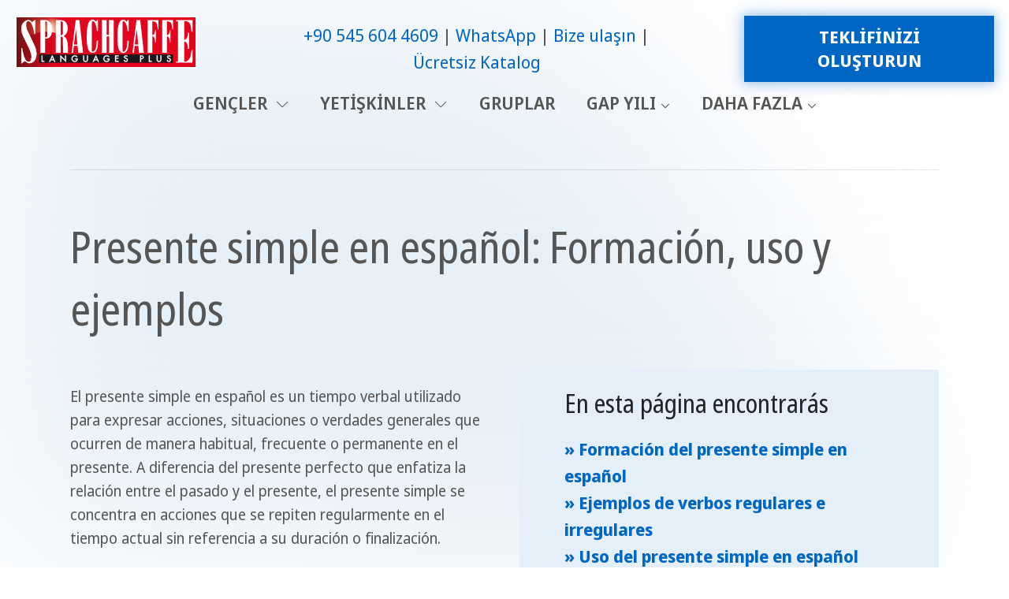

--- FILE ---
content_type: text/html; charset=utf-8
request_url: https://www.sprachcaffe.com/turkish/cursos-espanol-extranjero/aprende-espanol-con-sprachcaffe/tiempos-gramaticales-en-espanol/tiempo-presente-en-espanol/presente-simple-espanol.htm
body_size: 11909
content:
<!DOCTYPE html>
<html lang="tr">
<head>

<meta charset="utf-8">
<!-- 
	This website is powered by TYPO3 - inspiring people to share!
	TYPO3 is a free open source Content Management Framework initially created by Kasper Skaarhoj and licensed under GNU/GPL.
	TYPO3 is copyright 1998-2026 of Kasper Skaarhoj. Extensions are copyright of their respective owners.
	Information and contribution at https://typo3.org/
-->


<link rel="icon" href="/fileadmin/templates/sprachcaffe/template/images/favicon.ico" type="image/png">
<title>Aprende el presente simple o de indicativo en español | Sprachcaffe</title>
<meta http-equiv="x-ua-compatible" content="ie=edge">
<meta name="generator" content="TYPO3 CMS">
<meta name="description" content="Domina el español con el presente simple.  Descubre la formación, uso y ejemplos con Sprachcaffe. ¡Activa tu aprendizaje hoy! 🕰️ ">
<meta name="viewport" content="width=device-width, initial-scale=1, shrink-to-fit=no">
<meta name="robots" content="index,follow">
<meta name="author" content="Sprachcaffe.de (info@sprachcaffe.de)">
<meta property="og:title" content="Aprende el presente simple o de indicativo en español">
<meta property="og:description" content="Domina el español con el presente simple.  Descubre la formación, uso y ejemplos con Sprachcaffe. ¡Activa tu aprendizaje hoy! 🕰️">
<meta name="twitter:card" content="summary">
<meta name="page-topic" content="Yurtdışında dil kursları , Yurtdışında dil okulları, Çocuklar için dil kursları">


<link rel="stylesheet" href="/typo3temp/assets/compressed/merged-bbf7d62c49a47c449201b3e798635e1d-min.css?1768913155" media="all">




<script>window.dataLayer = window.dataLayer || []; window.dataLayer.push({"ga_tag_id":"G-WYD21E7BFF","ga_linker_domains":"booking.sprachcaffe.com,www.sprachcaffe.com","productgroup":"Adult"})</script>

<noscript><iframe src="//www.googletagmanager.com/ns.html?id=GTM-NXJKHCHJ"
height="0" width="0" style="display:none;visibility:hidden"></iframe></noscript><script>(function(w,d,s,l,i){w[l]=w[l]||[];w[l].push({'gtm.start':
new Date().getTime(),event:'gtm.js'});var f=d.getElementsByTagName(s)[0],
j=d.createElement(s),dl=l!='dataLayer'?'&l='+l:'';j.async=true;j.src=
'//www.googletagmanager.com/gtm.js?id='+i+dl;f.parentNode.insertBefore(j,f);
})(window,document,'script','dataLayer','GTM-NXJKHCHJ');</script>
<link rel="canonical" href="https://www.sprachcaffe.com/turkish/cursos-espanol-extranjero/aprende-espanol-con-sprachcaffe/tiempos-gramaticales-en-espanol/tiempo-presente-en-espanol/presente-simple-espanol.htm"/>
</head>
<body>



    
















<header id="js-header" class="u-header u-header--static">
    <div class="u-header__section u-header__section--light g-transition-0_3 g-py-15--lg">
        <div class="container-fluid">
            <div class="d-flex flex-md-row justify-content-between align-items-center align-items-lg-start g-pos-rel">
                
                    
                            <a href="tel:+905456044609" data-link-position="mobile-top" class="g-hidden-lg-up sc-btn-light u-btn-hover-v1-1 ga-event-click-button"><i class="fas fa-phone"></i></a>
                        
                
                

	
	
	<a href="/turkish/main.htm" class="navbar-brand d-flex mr-0">
		<img loading="lazy" src="/_assets/faa68181add029f45a368860f1362bef/Images/Logo_SC_LanguagesPlus.svg" width="234" height="68" alt="" />
	</a>



				<div class="hamburger-wrapper">
					
					
                		<button class="navbar-toggler navbar-toggler-right btn g-hidden-lg-up g-line-height-1 g-brd-none g-pa-0 collapsed" type="button" aria-label="Toggle navigation" aria-expanded="false" aria-controls="navBar" data-toggle="collapse" data-target="#navBar">
    <span class="hamburger hamburger--slider">
        <span class="hamburger-box">
            <span class="hamburger-inner"></span>
        </span>
    </span>
</button>

					
				</div>
                
                    <div class="d-flex d-lg-flex flex-lg-row align-items-lg-center justify-content-lg-end flex-grow-1 g-hidden-md-down">
                        
                            <div class="list-inline text-lg-right">
                                <nav>
                                    <ul class="u-list-inline list-piped text-center">
                                        
                                            <li class="list-inline-item">
                                                <a href="tel:+905456044609" data-link-position="desktop-top" class="ga-event-click-button">+90 545 604 4609</a>
                                            </li>
                                        
                                        
                                            <li class="list-inline-item">
                                                
                                                <a href="https://wa.me/+905456044609" target="_blank" class="ga-event-click-button" data-link-position="desktop-top">WhatsApp</a>
                                            </li>
                                        
                                        
                                            <li class="list-inline-item">
                                                <a href="https://www.sprachcaffe.com/tr/uc/i%CC%87letisim.htm" target="_blank" data-link-position="desktop-top" class="ga-event-click-button">Bize ulaşın</a>
                                            </li>
                                        
                                        
                                            <li class="list-inline-item">
                                                <a href="https://www.sprachcaffe.com/tr/uc/kataloglar.htm" target="_blank" data-link-position="desktop-top" class="ga-event-click-button">Ücretsiz Katalog</a>
                                            </li>
                                        
                                        
                                    </ul>
                                </nav>
                            </div>
                        
                        
                            <div class="list-inline text-lg-right g-pl-30">
                                <a href="https://www.sprachcaffe.com/tr/uc/rezervasyon.htm" target="_blank" data-link-position="desktop-top" class="sc-btn-cta-block u-btn-hover-v1-1 text-uppercase ga-event-click-button">Teklifinizi oluşturun</a>
                            </div>
                        
                    </div>
                
            </div>
        </div>
        <div class="container-fluid navigation-container">
            <ul class="list-inline g-font-weight-600 text-lg-right g-line-height-1 g-font-size-12 g-mt-minus-10 g-mx-minus-4 g-mb-0 d-none" data-header-fix-moment-classes="d-block">
                <li class="list-inline-item">
                    <button class="navbar-toggler navbar-toggler-right btn g-hidden-lg-up g-line-height-1 g-brd-none g-pa-0 collapsed" type="button" aria-label="Toggle navigation" aria-expanded="false" aria-controls="navBar" data-toggle="collapse" data-target="#navBar">
    <span class="hamburger hamburger--slider">
        <span class="hamburger-box">
            <span class="hamburger-inner"></span>
        </span>
    </span>
</button>

                </li>
                
                
            </ul>
			
            
                <div class="d-lg-flex align-items-lg-start justify-content-center">
                    
                    <nav class="navbar navbar-expand-lg p-0 js-mega-menu position-static">
                        
                            <div class="collapse navbar-collapse align-items-center flex-sm-row" id="navBar">
                                <ul class="navbar-nav g-font-weight-600 flex-wrap"><li class="nav-item g-mx-10--lg g-mx-15--xl g-mt-15 g-hidden-lg-up"><a href="https://www.sprachcaffe.com/tr/uc/rezervasyon.htm" target="_blank" data-link-position="mobile-top" class="sc-btn-cta-block u-btn-hover-v1-1 text-uppercase ga-event-click-button">Teklifinizi oluşturun</a></li><li class="nav-item g-mx-10--lg g-mx-15--xl hs-has-mega-menu"  data-animation-in="fadeIn" data-animation-out="fadeOut" data-position="right"><a href="https://www.sprachcaffe.com/tr/uc/gencler.htm" class="nav-link g-px-0 text-uppercase"  id="nav-link-321923" href="#" aria-haspopup="true" aria-expanded="false" target="_blank">Gençler
                                <i class="hs-icon hs-icon-arrow-bottom g-font-size-11 g-ml-5"></i></a><div class="w-100 hs-mega-menu u-shadow-v11 g-text-transform-none g-font-weight-400 g-font-size-default g-brd-y g-brd-primary g-brd-2 g-bg-white"  aria-labelledby="nav-link-321923"><div class="container"><div class="row flex-grow-1"><div class="col-md-2" data-units="2"><div id="c1909295" class="frame frame-default frame-type-menu_subpages frame-layout-menu_navstyle"><ul class="list-unstyled"><li class="dropdown-item"><a href="https://www.sprachcaffe.com/tr/uc/gencler/i%CC%87ngiltere.htm"  target="_blank" title="İngiltere" class="nav-link"><span>İngiltere</span></a></li><li class="dropdown-item"><a href="https://www.sprachcaffe.com/tr/uc/gencler/malta.htm"  target="_blank" title="Malta" class="nav-link"><span>Malta</span></a></li><li class="dropdown-item"><a href="https://www.sprachcaffe.com/tr/uc/gencler/i%CC%87spanya.htm"  target="_blank" title="İspanya" class="nav-link"><span>İspanya</span></a></li><li class="dropdown-item"><a href="https://www.sprachcaffe.com/tr/uc/gencler/almanya.htm"  target="_blank" title="Almanya" class="nav-link"><span>Almanya</span></a></li><li class="dropdown-item"><a href="https://www.sprachcaffe.com/tr/uc/gencler/fransa.htm"  target="_blank" title="Fransa" class="nav-link"><span>Fransa</span></a></li><li class="dropdown-item"><a href="https://www.sprachcaffe.com/tr/uc/gencler/kanada.htm"  target="_blank" title="Kanada" class="nav-link"><span>Kanada</span></a></li><li class="dropdown-item"><a href="https://www.sprachcaffe.com/tr/uc/gencler/cin.htm"  target="_blank" title="Çin" class="nav-link"><span>Çin</span></a></li><li class="dropdown-item"><a href="https://www.sprachcaffe.com/tr/uc/cevrimici-kurslar.htm"  target="_blank" title="Çevrimiçi" class="nav-link"><span>Çevrimiçi</span></a></li><li class="dropdown-item"><a href="https://www.sprachcaffe.com/tr/uc/gencler.htm"  target="_blank" title="Tüm ülkeler" class="nav-link"><span>Tüm ülkeler</span></a></li></ul></div></div><div class="col-md-6 col-lg-6" data-units="6"><a href="https://www.sprachcaffe.com/tr/uc/gencler.htm" id="c1909287" class="d-grid teaserbox u-shadow-v11 text-decoration-none g-color-main p-0 fixed-aspect-ratio my-3 text-left" data-units="6"><figure class="image"><picture><source srcset="/fileadmin/_processed_/1/0/csm_Malta__St_Julians___DSC_8845__web-2048__3b5edf86b2.jpg" media="(min-width:1470px)"><source srcset="/fileadmin/_processed_/1/0/csm_Malta__St_Julians___DSC_8845__web-2048__7ef4db8716.jpg" media="(min-width:1200px)"><source srcset="/fileadmin/_processed_/1/0/csm_Malta__St_Julians___DSC_8845__web-2048__209a0e4caf.jpg" media="(min-width:992px)"><source srcset="/fileadmin/_processed_/1/0/csm_Malta__St_Julians___DSC_8845__web-2048__0ca36981ea.jpg" media="(min-width:768px)"><source srcset="/fileadmin/_processed_/1/0/csm_Malta__St_Julians___DSC_8845__web-2048__4e1c3e4d9e.jpg" /><img class="image-embed-item" loading="lazy" src="/fileadmin/_processed_/1/0/csm_Malta__St_Julians___DSC_8845__web-2048__3b5edf86b2.jpg" width="727" height="545" alt="" /></picture></figure><div class="content d-flex flex-column justify-content-end"><div class="g-bg-white-opacity-0_7 px-2 pb-2"><em class="d-block g-font-style-normal g-font-size-11 g-color-black text-uppercase mt-1">en sevdiğiniz</em><header class="mb-1 font-1"><div class="h2 g-color-primary g-line-height-1_3 mb-0">SPRACHCAFFE Malta Kampüsü</div></header><div class="g-bg-white d-flex gap-3"><div class="px-2 pt-2 pb-1 w-100 bodytext"><p>Sonsuz güneş ışığı, heyecan verici dersler ve unutulmaz maceralar. Malta'daki U20 Programı hakkında daha fazla bilgi.</p></div><div class="py-1 pr-2 g-color-primary d-flex align-items-center"><i class="fa fa-solid fa-chevron-right fa-2x"></i></div></div></div></div></a></div><div class="col-md-6 col-lg-4" data-units="4"><div id="c1909288" class="frame frame-default frame-type-textpic frame-layout-0"><header><div class="h4 "><a href="https://www.sprachcaffe.com/tr/uc/long-term-stays/lise.htm" target="_blank">
                    
                    Lise Programı
                </a></div></header><div class="ce-textpic ce-center ce-above"><div class="ce-bodytext"><p><a href="https://www.sprachcaffe.com/tr/uc/long-term-stays/lise.htm" target="_blank">Dünyanın en güvenilir sertifikaları »</a></p></div></div></div><div id="c1909289" class="frame frame-default frame-type-textpic frame-layout-0"><header><div class="h4 "><a href="https://www.sprachcaffe.com/tr/uc/long-term-stays/au-pair.htm" target="_blank">
                    
                    Au Pair Programı
                </a></div></header><div class="ce-textpic ce-center ce-above"><div class="ce-bodytext"><p><a href="https://www.sprachcaffe.com/tr/uc/long-term-stays/au-pair.htm" target="_blank">Tam Aile Deneyiminizi Başlatın »</a></p></div></div></div><div id="c1909290" class="frame frame-default frame-type-textpic frame-layout-0"><header><div class="h4 "><a href="https://www.sprachcaffe.com/tr/uc/gruplar.htm" target="_blank">
                    
                    Okul Gezileri
                </a></div></header><div class="ce-textpic ce-center ce-above"><div class="ce-bodytext"><p><a href="https://www.sprachcaffe.com/tr/uc/gruplar.htm" target="_blank">Yeni Deneyimlerle Zihinleri Açın »</a></p></div></div></div><div id="c1909291" class="frame frame-default frame-type-div frame-layout-0"><hr class="ce-div" /></div><div id="c1909292" class="frame frame-default frame-type-textpic frame-layout-0"><div class="ce-textpic ce-center ce-above"><div class="ce-bodytext"><p><a href="https://www.sprachcaffe.com/tr/uc/daha-fazla/hizmetlerimiz/goezetim.htm" target="_blank">Güvenlik ve unutulmaz anılar için gözetim »</a></p></div></div></div><div id="c1909293" class="frame frame-default frame-type-textpic frame-layout-0"><div class="ce-textpic ce-center ce-above"><div class="ce-bodytext"><p><a href="https://www.sprachcaffe.com/tr/uc/daha-fazla/promosyonlar.htm" target="_blank">Fırsatları ve Promosyonları keşfedin ve benzersiz avantajlar elde edin »</a></p></div></div></div></div></div></div></div></li><li class="nav-item g-mx-10--lg g-mx-15--xl hs-has-mega-menu"  data-animation-in="fadeIn" data-animation-out="fadeOut" data-position="right"><a href="https://www.sprachcaffe.com/tr/uc/yetiskinler.htm" class="nav-link g-px-0 text-uppercase"  id="nav-link-321924" href="#" aria-haspopup="true" aria-expanded="false" target="_blank">Yetişkinler
                                <i class="hs-icon hs-icon-arrow-bottom g-font-size-11 g-ml-5"></i></a><div class="w-100 hs-mega-menu u-shadow-v11 g-text-transform-none g-font-weight-400 g-font-size-default g-brd-y g-brd-primary g-brd-2 g-bg-white"  aria-labelledby="nav-link-321924"><div class="container"><div class="row flex-grow-1"><div class="col-md-2" data-units="2"><div id="c1909358" class="frame frame-default frame-type-menu_subpages frame-layout-menu_navstyle"><ul class="list-unstyled"><li class="dropdown-item"><a href="https://www.sprachcaffe.com/tr/uc/yetiskinler/malta.htm"  target="_blank" title="Malta" class="nav-link"><span>Malta</span></a></li><li class="dropdown-item"><a href="https://www.sprachcaffe.com/tr/uc/yetiskinler/almanya.htm"  target="_blank" title="Almanya" class="nav-link"><span>Almanya</span></a></li><li class="dropdown-item"><a href="https://www.sprachcaffe.com/tr/uc/yetiskinler/i%CC%87ngiltere.htm"  target="_blank" title="İngiltere" class="nav-link"><span>İngiltere</span></a></li><li class="dropdown-item"><a href="https://www.sprachcaffe.com/tr/uc/yetiskinler/fransa.htm"  target="_blank" title="Fransa" class="nav-link"><span>Fransa</span></a></li><li class="dropdown-item"><a href="https://www.sprachcaffe.com/tr/uc/yetiskinler/i%CC%87spanya.htm"  target="_blank" title="İspanya" class="nav-link"><span>İspanya</span></a></li><li class="dropdown-item"><a href="https://www.sprachcaffe.com/tr/uc/yetiskinler/i%CC%87talya.htm"  target="_blank" title="İtalya" class="nav-link"><span>İtalya</span></a></li><li class="dropdown-item"><a href="https://www.sprachcaffe.com/tr/uc/yetiskinler/gueney-afrika.htm"  target="_blank" title="Güney Afrika" class="nav-link"><span>Güney Afrika</span></a></li><li class="dropdown-item"><a href="https://www.sprachcaffe.com/tr/uc/yetiskinler/kueba.htm"  target="_blank" title="Küba" class="nav-link"><span>Küba</span></a></li><li class="dropdown-item"><a href="https://www.sprachcaffe.com/tr/uc/yetiskinler/cin.htm"  target="_blank" title="Çin" class="nav-link"><span>Çin</span></a></li><li class="dropdown-item"><a href="https://www.sprachcaffe.com/tr/uc/yetiskinler/fas.htm"  target="_blank" title="Fas" class="nav-link"><span>Fas</span></a></li><li class="dropdown-item"><a href="https://www.sprachcaffe.com/tr/uc/cevrimici-kurslar.htm"  target="_blank" title="Çevrimiçi" class="nav-link"><span>Çevrimiçi</span></a></li><li class="dropdown-item"><a href="https://www.sprachcaffe.com/tr/uc/yetiskinler.htm"  target="_blank" title="Tüm Ülkeler" class="nav-link"><span>Tüm Ülkeler</span></a></li></ul></div></div><div class="col-md-6 col-lg-6" data-units="6"><a href="https://www.sprachcaffe.com/tr/uc/yetiskinler/malta/st-julians.htm" id="c1909350" class="d-grid teaserbox u-shadow-v11 text-decoration-none g-color-main p-0 fixed-aspect-ratio my-3 text-left" data-units="6"><figure class="image"><picture><source srcset="/fileadmin/_processed_/e/b/csm_Malta__St_Julians__2012_Malta_Pool_Panorama-0223__web-2048__4ca48170da.jpg" media="(min-width:1470px)"><source srcset="/fileadmin/_processed_/e/b/csm_Malta__St_Julians__2012_Malta_Pool_Panorama-0223__web-2048__f4e53fa18b.jpg" media="(min-width:1200px)"><source srcset="/fileadmin/_processed_/e/b/csm_Malta__St_Julians__2012_Malta_Pool_Panorama-0223__web-2048__ce9cdbc0f5.jpg" media="(min-width:992px)"><source srcset="/fileadmin/_processed_/e/b/csm_Malta__St_Julians__2012_Malta_Pool_Panorama-0223__web-2048__f9bff9cee9.jpg" media="(min-width:768px)"><source srcset="/fileadmin/_processed_/e/b/csm_Malta__St_Julians__2012_Malta_Pool_Panorama-0223__web-2048__3219531942.jpg" /><img class="image-embed-item" loading="lazy" src="/fileadmin/_processed_/e/b/csm_Malta__St_Julians__2012_Malta_Pool_Panorama-0223__web-2048__4ca48170da.jpg" width="727" height="545" alt="" /></picture></figure><div class="content d-flex flex-column justify-content-end"><div class="g-bg-white-opacity-0_7 px-2 pb-2"><em class="d-block g-font-style-normal g-font-size-11 g-color-black text-uppercase mt-1">en sevdiğiniz</em><header class="mb-1 font-1"><div class="h2 g-color-primary g-line-height-1_3 mb-0">SPRACHCAFFE Malta Kampüsü</div></header><div class="g-bg-white d-flex gap-3"><div class="px-2 pt-2 pb-1 w-100 bodytext"><p>Sonsuz bir yaz, heyecan verici dersler ve unutulmaz deneyimler sizi bekliyor! Malta'daki Yetişkin Programı hakkında daha fazla bilgi edinin.</p></div><div class="py-1 pr-2 g-color-primary d-flex align-items-center"><i class="fa fa-solid fa-chevron-right fa-2x"></i></div></div></div></div></a></div><div class="col-md-6 col-lg-4" data-units="4"><div id="c1909351" class="frame frame-default frame-type-textpic frame-layout-0"><header><div class="h4 "><a href="https://www.sprachcaffe.com/tr/uc/sertifikalar.htm" target="_blank">
                    
                    Dil Sertifikaları
                </a></div></header><div class="ce-textpic ce-center ce-above"><div class="ce-bodytext"><p><a href="https://www.sprachcaffe.com/tr/uc/sertifikalar.htm" target="_blank">Dünyanın en güvenilir sertifikaları »</a></p></div></div></div><div id="c1909352" class="frame frame-default frame-type-textpic frame-layout-0"><header><div class="h4 "><a href="https://www.sprachcaffe.com/tr/uc/gap-yili.htm" target="_blank">
                    
                    Gap Year Programları
                </a></div></header><div class="ce-textpic ce-center ce-above"><div class="ce-bodytext"><p><a href="https://www.sprachcaffe.com/tr/uc/gap-yili.htm" target="_blank">Kişisel gelişim macerasına adım atın</a><a href="https://www.sprachcaffe.com/en/uc/certificates.htm" target="_blank">»</a></p></div></div></div><div id="c1909353" class="frame frame-default frame-type-textpic frame-layout-0"><header><div class="h4 "><a href="https://www.sprachcaffe.com/tr/uc/long-term-stays/au-pair.htm" target="_blank">
                    
                    Au Pair Programları
                </a></div></header><div class="ce-textpic ce-center ce-above"><div class="ce-bodytext"><p><a href="https://www.sprachcaffe.com/tr/uc/long-term-stays/au-pair.htm" target="_blank">Tam bir Aile Deneyimi yaşayın »</a></p></div></div></div><div id="c1909354" class="frame frame-default frame-type-div frame-layout-0"><hr class="ce-div" /></div><div id="c1909355" class="frame frame-default frame-type-textpic frame-layout-0"><div class="ce-textpic ce-center ce-above"><div class="ce-bodytext"><p><a href="https://www.sprachcaffe.com/tr/uc/more/promosyonlar.htm" target="_blank">Fırsatları ve Promosyonları keşfedin ve benzersiz avantajlardan yararlanın »</a></p></div></div></div><div id="c1909356" class="frame frame-default frame-type-textpic frame-layout-0"><div class="ce-textpic ce-center ce-above"><div class="ce-bodytext"><p><a href="https://www.sprachcaffe.com/tr/uc/more/nasil-rezervasyon-yapilir.htm" target="_blank">Sadece birkaç kolay adımda nasıl rezervasyon yapılır »</a></p></div></div></div></div></div></div></div></li><li class="nav-item g-mx-10--lg g-mx-15--xl" ><a href="https://www.sprachcaffe.com/tr/uc/gruplar.htm" class="nav-link g-py-7 g-px-0 text-uppercase text-nowrap"  target="_blank" aria-controls="nav-submenu-321925">Gruplar</a></li><li class="nav-item g-mx-10--lg g-mx-15--xl hs-has-sub-menu"  data-animation-in="fadeIn" data-animation-out="fadeOut"><a href="https://www.sprachcaffe.com/tr/uc/ara-yil.htm" class="nav-link g-py-7 g-px-0 text-uppercase text-nowrap"  id="nav-link-321926" href="#" aria-haspopup="true" aria-expanded="false" target="_blank" aria-controls="nav-submenu-321926">Gap Yılı</a><ul class="hs-sub-menu list-unstyled u-shadow-v11 g-brd-top g-brd-primary g-brd-top-2 g-min-width-220 g-mt-15"  aria-labelledby="nav-link-321926"><li class="dropdown-item touch-item"><a href="https://www.sprachcaffe.com/tr/uc/ara-yil.htm" class="nav-link">Gap Yılı</a></li><li class="dropdown-item"><a href="https://www.sprachcaffe.com/tr/uc/long-term-stays/lise.htm" class="nav-link"  target="_blank">Lise</a></li><li class="dropdown-item"><a href="https://www.sprachcaffe.com/tr/uc/long-term-stays/au-pair.htm" class="nav-link"  target="_blank">Au Pair</a></li><li class="dropdown-item"><a href="https://www.sprachcaffe.com/tr/uc/long-term-stays/yollar.htm" class="nav-link"  target="_blank">Üniversite Yolları</a></li><li class="dropdown-item"><a href="" class="nav-link" >İş ve Eğitim</a></li><li class="dropdown-item"><a href="https://www.sprachcaffe.com/tr/uc/long-term-stays/gap-yili.htm" class="nav-link"  target="_blank">Gap Yılı</a></li></ul></li><li class="nav-item g-mx-10--lg g-mx-15--xl hs-has-sub-menu"  data-animation-in="fadeIn" data-animation-out="fadeOut"><a href="https://www.sprachcaffe.com/tr/uc/daha-fazla/hakkinda.htm" class="nav-link g-py-7 g-px-0 text-uppercase text-nowrap"  id="nav-link-321927" href="#" aria-haspopup="true" aria-expanded="false" target="_blank" aria-controls="nav-submenu-321927">Daha Fazla</a><ul class="hs-sub-menu list-unstyled u-shadow-v11 g-brd-top g-brd-primary g-brd-top-2 g-min-width-220 g-mt-15"  aria-labelledby="nav-link-321927"><li class="dropdown-item touch-item"><a href="https://www.sprachcaffe.com/tr/uc/daha-fazla/hakkinda.htm" class="nav-link">Daha Fazla</a></li><li class="dropdown-item"><a href="https://www.sprachcaffe.com/tr/uc/daha-fazla/hakkinda.htm" class="nav-link"  target="_blank">Hakkında</a></li><li class="dropdown-item"><a href="https://www.sprachcaffe.com/tr/uc/daha-fazla/nasil-rezervasyon-yapilir.htm" class="nav-link"  target="_blank">Nasil rezervasyon yapilir</a></li><li class="dropdown-item hs-has-sub-menu"><a href="https://www.sprachcaffe.com/tr/uc/daha-fazla/hizmetlerimiz.htm" class="nav-link"  id="nav-link-321927-322017" href="#" aria-haspopup="true" aria-expanded="false" aria-controls="nav-submenu-321927-322017" target="_blank">Hizmetlerimiz</a><ul class="hs-sub-menu list-unstyled u-shadow-v11 g-brd-top g-brd-primary g-brd-top-2 g-min-width-220 g-mt-minus-2"  id="nav-submenu-321927-322017" aria-labelledby="nav-link-321927-322017"><li class="dropdown-item touch-item"><a href="https://www.sprachcaffe.com/tr/uc/daha-fazla/hizmetlerimiz.htm" class="nav-link">Hizmetlerimiz</a></li><li class="dropdown-item"><a href="https://www.sprachcaffe.com/tr/uc/daha-fazla/hizmetlerimiz/dil-kurslari.htm" class="nav-link"  target="_blank">Dil Kursları</a></li><li class="dropdown-item"><a href="https://www.sprachcaffe.com/tr/uc/daha-fazla/hizmetlerimiz/metodoloji.htm" class="nav-link"  target="_blank">Metodolojisi</a></li><li class="dropdown-item"><a href="https://www.sprachcaffe.com/tr/uc/daha-fazla/hizmetlerimiz/goezetim.htm" class="nav-link"  target="_blank">Gözetim</a></li></ul></li><li class="dropdown-item"><a href="https://www.sprachcaffe.com/tr/uc/daha-fazla/promosyonlar.htm" class="nav-link"  target="_blank">Promosyonlar</a></li><li class="dropdown-item"><a href="https://www.sprachcaffe.com/tr/uc/daha-fazla/sss.htm" class="nav-link"  target="_blank">SSS</a></li><li class="dropdown-item"><a href="https://www.sprachcaffe.com/tr/uc/daha-fazla/ortak.htm" class="nav-link"  target="_blank">Ortak</a></li></ul></li></ul>
                            </div>
                        
                    </nav>
                </div>
            
        </div>
        
            <div class="container-fluid g-hidden-lg-up">
                <nav>
                    <ul class="u-list-inline list-piped text-center pb-2 g-font-size-14">
                        
                            <li class="list-inline-item">
                                <a href="https://www.sprachcaffe.com/tr/uc/i%CC%87letisim.htm" target="_blank" data-link-position="mobile-top" class="ga-event-click-button">Bize ulaşın</a>
                            </li>
                        
                        
                            <li class="list-inline-item">
                                <a href="https://www.sprachcaffe.com/tr/uc/kataloglar.htm" target="_blank" data-link-position="mobile-top" class="ga-event-click-button">Ücretsiz Katalog</a>
                            </li>
                        
                        
                    </ul>
                </nav>
            </div>
        
    </div>

    
    

    
    
    

    
    
</header>


    <!--TYPO3SEARCH_begin-->
    

<main class="clearfix">
    
    
    
    

            
            
                
                


















    
            
					
							<div id="c1622953" class="frame frame-default frame-type-div frame-layout-0">
								<div class="container">
									
									
    
    
        



    
    
        
    
    
    
            

    <hr class="ce-div" />


        
    
    
        



    
    
        



    
    

								</div>
							</div>
						
				
        



            

            
            

            
            

            
            

            <div id="nav-destination"></div>

            
            
            
                
                        








        
        
                
            
    










    
            
					
							<div id="c1622976" class="frame frame-default frame-type-gridelements_pi1 frame-layout-0">
								<div class="container">
									
									
    
    
        



    
    
    
    
            
    

        
    

    
		
        
        
        <header>
            

    
            <h1 class="">
                
                    
                    Presente simple en español: Formación, uso y ejemplos
                
            </h1>
        



            



            



        </header>
    



    
        <div class="row flex-grow-1">
            
            
                
            
                
            
			
			
            
                
                    
                        
								
							
						
								
							
						
						
								
									
								
							
                        <div class="col-md-6 col-lg-6 d-flex flex-column stretch" data-units="6">
                            
                                


















    
            
                    <div id="c1622975" class="frame frame-default frame-type-text frame-layout-0">
                        
                        
    
    
        



    
    
        
            

    



        
    
    
    
            

    <p>El presente simple en español es un tiempo verbal utilizado para expresar acciones, situaciones o verdades generales que ocurren de manera habitual, frecuente o permanente en el presente. A diferencia del presente perfecto que enfatiza la relación entre el pasado y el presente, el presente simple se concentra en acciones que se repiten regularmente en el tiempo actual sin referencia a su duración o finalización.</p>


        
    
    
        



    
    
        



    
    

                    </div>
                
        



                            
                        </div>
                    
                
                    
                
            
                
                    
                
                    
                        
								
							
						
								
							
						
						
								
									
								
							
                        <div class="col-md-6 col-lg-6 d-flex flex-column stretch" data-units="6">
                            
                                


















    
            
                    <div id="c1622974" class="frame frame-secondary frame-type-text frame-layout-0">
                        
                        
    
    
        



    
    
        
            

    
		
        
        
        <header>
            

    
            <div class="h3 ">
                
                    
                    En esta página encontrarás
                
            </div>
        



            



            



        </header>
    



        
    
    
    
            

    <p><a href="https://www.sprachcaffe.com/espanol/cursos-espanol-extranjero/aprende-espanol-con-sprachcaffe/tiempos-gramaticales-en-espanol/tiempo-presente-en-espanol/presente-simple-espanol.htm#c1549969" target="_blank" class="sc-link-highlight">» Formación del presente simple en español</a><br><a href="https://www.sprachcaffe.com/espanol/cursos-espanol-extranjero/aprende-espanol-con-sprachcaffe/tiempos-gramaticales-en-espanol/tiempo-presente-en-espanol/presente-simple-espanol.htm#c1549976" target="_blank" class="sc-link-highlight">» Ejemplos de verbos regulares e irregulares</a><br><a href="https://www.sprachcaffe.com/espanol/cursos-espanol-extranjero/aprende-espanol-con-sprachcaffe/tiempos-gramaticales-en-espanol/tiempo-presente-en-espanol/presente-simple-espanol.htm#c1549993" target="_blank" class="sc-link-highlight">» Uso del presente simple en español</a></p>


        
    
    
        



    
    
        



    
    

                    </div>
                
        



                            
                        </div>
                    
                
            
        </div>
    

    






        
    
    
        



    
    
        



    
    

								</div>
							</div>
						
				
        





















    
            
					
							<div id="c1622973" class="frame frame-default frame-type-div frame-layout-0">
								<div class="container">
									
									
    
    
        



    
    
        
    
    
    
            

    <hr class="ce-div" />


        
    
    
        



    
    
        



    
    

								</div>
							</div>
						
				
        





















    
            
					
							<div id="c1622972" class="frame frame-default frame-type-text frame-layout-0">
								<div class="container">
									
									
    
    
        



    
    
        
            

    
		
        
        
        <header>
            

    
            <h2 class="">
                
                    
                    El presente simple en español en un vistazo 
                
            </h2>
        



            



            



        </header>
    



        
    
    
    
            

    <p>El presente simple es un tiempo verbal que se utiliza para <strong>expresar acciones</strong> que ocurren con <strong>regularidad</strong>, <strong>hábitos</strong>, <strong>rutinas</strong> o <strong>verdades universales</strong>. Se forma a partir de la raíz del infinitivo del verbo para todas las personas, excepto en la tercera persona del singular, donde puede haber cambios en la terminación del verbo, dependiendo del tipo de verbo (regular o irregular).</p><p>El presente simple también se conoce comúnmente como "<strong>presente del indicativo</strong>", especialmente en algunos contextos donde se hace referencia a la <strong>simplicidad de su estructura</strong> en comparación con otros tiempos verbales. El término "presente del indicativo" enfatiza el modo verbal (indicativo), que se utiliza para expresar acciones o situaciones consideradas <strong>reales</strong> y <strong>objetivas</strong>. Este modo es uno de los más utilizados en español y se emplea para afirmaciones, descripciones, declaraciones de hechos, entre otros.</p><p>Así que, para ser precisos, cuando hablamos del tiempo verbal en el que se describen acciones habituales o verdades generales que ocurren en el presente, lo más común es referirse a él como "presente del indicativo".</p>


        
    
    
        



    
    
        



    
    

								</div>
							</div>
						
				
        





















    
            
					
							<div id="c1622971" class="frame frame-default frame-type-text frame-layout-0">
								<div class="container">
									
									
    
    
        



    
    
        
            

    
		
        
        
        <header>
            

    
            <h2 class="">
                
                    
                    Formación del presente simple en español
                
            </h2>
        



            



            



        </header>
    



        
    
    
    
            

    <p>Para formar el presente simple en español, se utilizan diferentes terminaciones de verbos dependiendo de su conjugación. Para la mayoría de los <strong>verbos regulares</strong>, se añade una terminación específica a la raíz del verbo, dependiendo del pronombre sujeto. Para los <strong>verbos irregulares</strong>, en cambio, no siguen las reglas de conjugación estándar, por lo que es necesario aprenderlos individualmente. Por ejemplo:</p>


        
    
    
        



    
    
        



    
    

								</div>
							</div>
						
				
        





















    
            
					
							<div id="c1622970" class="frame frame-default frame-type-div frame-layout-0">
								<div class="container">
									
									
    
    
        



    
    
        
    
    
    
            

    <hr class="ce-div" />


        
    
    
        



    
    
        



    
    

								</div>
							</div>
						
				
        











        
        
                
            
    










    
            
					
							<div id="c1622969" class="frame frame-default frame-type-gridelements_pi1 frame-layout-0">
								<div class="container">
									
									
    
    
        



    
    
    
    
            
    

        
    

    
		
        
            
        
        
        <header>
            

    
            <h3 class="ce-headline-center">
                
                    
                    Ejemplos de verbos regulares
                
            </h3>
        



            



            



        </header>
    



    
        <div class="row flex-grow-1">
            
            
                
            
                
            
                
            
			
			
            
                
                    
                        
								
							
						
								
							
						
						
								
									
								
							
                        <div class="col-md-6 col-lg-4 d-flex flex-column stretch" data-units="4">
                            
                                


















    
            
                    <div id="c1622966" class="frame frame-default frame-type-table frame-layout-0">
                        
                        
    
    
        



    
    
        
            

    
		
        
            
        
        
        <header>
            

    
            <h4 class="ce-headline-center">
                
                    
                    Verbos terminados en -ar
                
            </h4>
        



            

    
            <h5 class="ce-headline-center">
                Hablar
            </h5>
        



            



        </header>
    



        
    
    
    
            

    
        <div class="table-responsive">
            <table class="table table-striped">
                
                
                    
                            
                                    <tbody>
                                
                        
                    <tr>
                        
                            

        
                
                        
                                <td>
                            
                    
            
    


        Yo: -o
    


        
                
                        
                                </td>
                            
                    
            
    


                        
                            

        
                
                        <td>
                    
            
    


        Yo hablo
    


        
                
                        </td>
                    
            
    


                        
                    </tr>
                    
                            
                        
                
                    
                            
                        
                    <tr>
                        
                            

        
                
                        <td>
                    
            
    


        Tú: -as
    


        
                
                        </td>
                    
            
    


                        
                            

        
                <td>
            
    


        Tú hablas
    


        
                </td>
            
    


                        
                    </tr>
                    
                            
                        
                
                    
                            
                        
                    <tr>
                        
                            

        
                
                        <td>
                    
            
    


        Él/Ella/Usted: -a
    


        
                
                        </td>
                    
            
    


                        
                            

        
                <td>
            
    


        Él habla
    


        
                </td>
            
    


                        
                    </tr>
                    
                            
                        
                
                    
                            
                        
                    <tr>
                        
                            

        
                
                        <td>
                    
            
    


        Nosotros/Nosotras: -amos 
    


        
                
                        </td>
                    
            
    


                        
                            

        
                <td>
            
    


        Nosotros hablamos
    


        
                </td>
            
    


                        
                    </tr>
                    
                            
                        
                
                    
                            
                        
                    <tr>
                        
                            

        
                
                        <td>
                    
            
    


        Vosotros/Vosotras: -áis
    


        
                
                        </td>
                    
            
    


                        
                            

        
                <td>
            
    


        Vosotros habláis
    


        
                </td>
            
    


                        
                    </tr>
                    
                            
                        
                
                    
                            
                                
                            
                        
                    <tr>
                        
                            

        
                
                        <td>
                    
            
    


        Ellos/Ellas/Ustedes: -an
    


        
                
                        </td>
                    
            
    


                        
                            

        
                <td>
            
    


        Ustedes hablan
    


        
                </td>
            
    


                        
                    </tr>
                    
                            
                                
                                        </tbody>
                                    
                            
                        
                
            </table>
        </div>
    

        
    
    
        



    
    
        



    
    

                    </div>
                
        



                            
                        </div>
                    
                
                    
                
                    
                
            
                
                    
                
                    
                        
								
							
						
								
							
						
						
								
									
								
							
                        <div class="col-md-6 col-lg-4 d-flex flex-column stretch" data-units="4">
                            
                                


















    
            
                    <div id="c1622967" class="frame frame-default frame-type-table frame-layout-0">
                        
                        
    
    
        



    
    
        
            

    
		
        
            
        
        
        <header>
            

    
            <h4 class="ce-headline-center">
                
                    
                    Verbos terminados en -er
                
            </h4>
        



            

    
            <h5 class="ce-headline-center">
                Comer
            </h5>
        



            



        </header>
    



        
    
    
    
            

    
        <div class="table-responsive">
            <table class="table table-striped">
                
                
                    
                            
                                    <tbody>
                                
                        
                    <tr>
                        
                            

        
                
                        
                                <td>
                            
                    
            
    


        Yo: -o
    


        
                
                        
                                </td>
                            
                    
            
    


                        
                            

        
                
                        <td>
                    
            
    


        Yo como
    


        
                
                        </td>
                    
            
    


                        
                    </tr>
                    
                            
                        
                
                    
                            
                        
                    <tr>
                        
                            

        
                
                        <td>
                    
            
    


        Tú: -es
    


        
                
                        </td>
                    
            
    


                        
                            

        
                <td>
            
    


        Tú comes
    


        
                </td>
            
    


                        
                    </tr>
                    
                            
                        
                
                    
                            
                        
                    <tr>
                        
                            

        
                
                        <td>
                    
            
    


        Él/Ella/Usted: -e
    


        
                
                        </td>
                    
            
    


                        
                            

        
                <td>
            
    


        Ella come
    


        
                </td>
            
    


                        
                    </tr>
                    
                            
                        
                
                    
                            
                        
                    <tr>
                        
                            

        
                
                        <td>
                    
            
    


        Nosotros/Nosotras: -emos
    


        
                
                        </td>
                    
            
    


                        
                            

        
                <td>
            
    


        Nosotras comemos
    


        
                </td>
            
    


                        
                    </tr>
                    
                            
                        
                
                    
                            
                        
                    <tr>
                        
                            

        
                
                        <td>
                    
            
    


        Vosotros/Vosotras: -éis
    


        
                
                        </td>
                    
            
    


                        
                            

        
                <td>
            
    


        Vosotras coméis
    


        
                </td>
            
    


                        
                    </tr>
                    
                            
                        
                
                    
                            
                                
                            
                        
                    <tr>
                        
                            

        
                
                        <td>
                    
            
    


        Ellos/Ellas/Ustedes: -en
    


        
                
                        </td>
                    
            
    


                        
                            

        
                <td>
            
    


        Ellas comen
    


        
                </td>
            
    


                        
                    </tr>
                    
                            
                                
                                        </tbody>
                                    
                            
                        
                
            </table>
        </div>
    

        
    
    
        



    
    
        



    
    

                    </div>
                
        



                            
                        </div>
                    
                
                    
                
            
                
                    
                
                    
                
                    
                        
								
							
						
								
							
						
						
								
									
								
							
                        <div class="col-md-6 col-lg-4 d-flex flex-column stretch" data-units="4">
                            
                                


















    
            
                    <div id="c1622968" class="frame frame-default frame-type-table frame-layout-0">
                        
                        
    
    
        



    
    
        
            

    
		
        
            
        
        
        <header>
            

    
            <h4 class="ce-headline-center">
                
                    
                    Verbos terminados en -ir
                
            </h4>
        



            

    
            <h5 class="ce-headline-center">
                Vivir
            </h5>
        



            



        </header>
    



        
    
    
    
            

    
        <div class="table-responsive">
            <table class="table table-striped">
                
                
                    
                            
                                    <tbody>
                                
                        
                    <tr>
                        
                            

        
                
                        
                                <td>
                            
                    
            
    


        Yo: -o
    


        
                
                        
                                </td>
                            
                    
            
    


                        
                            

        
                
                        <td>
                    
            
    


        Yo vivo
    


        
                
                        </td>
                    
            
    


                        
                    </tr>
                    
                            
                        
                
                    
                            
                        
                    <tr>
                        
                            

        
                
                        <td>
                    
            
    


        Tú: -es
    


        
                
                        </td>
                    
            
    


                        
                            

        
                <td>
            
    


        Tü vives
    


        
                </td>
            
    


                        
                    </tr>
                    
                            
                        
                
                    
                            
                        
                    <tr>
                        
                            

        
                
                        <td>
                    
            
    


        Él/Ella/Usted: -e
    


        
                
                        </td>
                    
            
    


                        
                            

        
                <td>
            
    


        Usted vive
    


        
                </td>
            
    


                        
                    </tr>
                    
                            
                        
                
                    
                            
                        
                    <tr>
                        
                            

        
                
                        <td>
                    
            
    


        Nosotros/Nosotras: -imos
    


        
                
                        </td>
                    
            
    


                        
                            

        
                <td>
            
    


        Nosotros vivimos
    


        
                </td>
            
    


                        
                    </tr>
                    
                            
                        
                
                    
                            
                        
                    <tr>
                        
                            

        
                
                        <td>
                    
            
    


        Vosotros/Vosotras: -ís
    


        
                
                        </td>
                    
            
    


                        
                            

        
                <td>
            
    


        Vosotros vivís
    


        
                </td>
            
    


                        
                    </tr>
                    
                            
                        
                
                    
                            
                                
                            
                        
                    <tr>
                        
                            

        
                
                        <td>
                    
            
    


        Ellos/Ellas/Ustedes: -en
    


        
                
                        </td>
                    
            
    


                        
                            

        
                <td>
            
    


        Ustedes viven
    


        
                </td>
            
    


                        
                    </tr>
                    
                            
                                
                                        </tbody>
                                    
                            
                        
                
            </table>
        </div>
    

        
    
    
        



    
    
        



    
    

                    </div>
                
        



                            
                        </div>
                    
                
            
        </div>
    

    






        
    
    
        



    
    
        



    
    

								</div>
							</div>
						
				
        





















    
            
					
							<div id="c1622965" class="frame frame-secondary frame-type-text frame-layout-0 frame-space-before-none_medium frame-space-after-none_medium">
								<div class="container">
									
									
    
    
        



    
    
        
            

    
		
        
            
        
        
        <header>
            

    
            <div class="h3 ce-headline-center">
                
                    
                    ¡Viaja a un país hispanohablante y mejora tu español al instante!
                
            </div>
        



            



            



        </header>
    



        
    
    
    
            

    <p class="text-center">¿Qué tal te suenan unas vacaciones lingüísticas en <strong>Málaga, Madrid, Barcelona o La Habana</strong>? Todos estos destinos de ensueño con un paquete para aprender español, es la combinación perfecta para disfrutar de tus anheladas vacaciones.</p><p class="text-center"><a href="https://www.sprachcaffe.com/espanol/cursos-espanol-extranjero.htm" target="_blank" class="sc-btn-cta u-btn-hover-v1-1">Más información</a></p>


        
    
    
        



    
    
        



    
    

								</div>
							</div>
						
				
        











        
        
                
            
    










    
            
					
							<div id="c1622964" class="frame frame-default frame-type-gridelements_pi1 frame-layout-0">
								<div class="container">
									
									
    
    
        



    
    
    
    
            
    

        
    

    
		
        
            
        
        
        <header>
            

    
            <h3 class="ce-headline-center">
                
                    
                    Ejemplos de verbos irregulares
                
            </h3>
        



            



            



        </header>
    



    
        <div class="row flex-grow-1">
            
            
                
            
                
            
                
            
			
			
            
                
                    
                        
								
							
						
								
							
						
						
								
									
								
							
                        <div class="col-md-6 col-lg-4 d-flex flex-column stretch" data-units="4">
                            
                                


















    
            
                    <div id="c1622961" class="frame frame-default frame-type-table frame-layout-0">
                        
                        
    
    
        



    
    
        
            

    
		
        
            
        
        
        <header>
            

    
            <h4 class="ce-headline-center">
                
                    
                    Ser
                
            </h4>
        



            



            



        </header>
    



        
    
    
    
            

    
        <div class="table-responsive">
            <table class="table table-striped">
                
                
                    
                            
                                    <tbody>
                                
                        
                    <tr>
                        
                            

        
                
                        
                                <td>
                            
                    
            
    


        Yo: 
    


        
                
                        
                                </td>
                            
                    
            
    


                        
                            

        
                
                        <td>
                    
            
    


        soy
    


        
                
                        </td>
                    
            
    


                        
                    </tr>
                    
                            
                        
                
                    
                            
                        
                    <tr>
                        
                            

        
                
                        <td>
                    
            
    


        Tú:
    


        
                
                        </td>
                    
            
    


                        
                            

        
                <td>
            
    


        eres
    


        
                </td>
            
    


                        
                    </tr>
                    
                            
                        
                
                    
                            
                        
                    <tr>
                        
                            

        
                
                        <td>
                    
            
    


        Él/Ella/Usted: 
    


        
                
                        </td>
                    
            
    


                        
                            

        
                <td>
            
    


        es
    


        
                </td>
            
    


                        
                    </tr>
                    
                            
                        
                
                    
                            
                        
                    <tr>
                        
                            

        
                
                        <td>
                    
            
    


        Nosotros/Nosotras: 
    


        
                
                        </td>
                    
            
    


                        
                            

        
                <td>
            
    


        somos
    


        
                </td>
            
    


                        
                    </tr>
                    
                            
                        
                
                    
                            
                        
                    <tr>
                        
                            

        
                
                        <td>
                    
            
    


        Vosotros/Vosotras:
    


        
                
                        </td>
                    
            
    


                        
                            

        
                <td>
            
    


        sois
    


        
                </td>
            
    


                        
                    </tr>
                    
                            
                        
                
                    
                            
                                
                            
                        
                    <tr>
                        
                            

        
                
                        <td>
                    
            
    


        Ellos/Ellas/Ustedes: 
    


        
                
                        </td>
                    
            
    


                        
                            

        
                <td>
            
    


        son
    


        
                </td>
            
    


                        
                    </tr>
                    
                            
                                
                                        </tbody>
                                    
                            
                        
                
            </table>
        </div>
    

        
    
    
        



    
    
        



    
    

                    </div>
                
        



                            
                        </div>
                    
                
                    
                
                    
                
            
                
                    
                
                    
                        
								
							
						
								
							
						
						
								
									
								
							
                        <div class="col-md-6 col-lg-4 d-flex flex-column stretch" data-units="4">
                            
                                


















    
            
                    <div id="c1622962" class="frame frame-default frame-type-table frame-layout-0">
                        
                        
    
    
        



    
    
        
            

    
		
        
            
        
        
        <header>
            

    
            <h4 class="ce-headline-center">
                
                    
                    Tener
                
            </h4>
        



            



            



        </header>
    



        
    
    
    
            

    
        <div class="table-responsive">
            <table class="table table-striped">
                
                
                    
                            
                                    <tbody>
                                
                        
                    <tr>
                        
                            

        
                
                        
                                <td>
                            
                    
            
    


        Yo:
    


        
                
                        
                                </td>
                            
                    
            
    


                        
                            

        
                
                        <td>
                    
            
    


        tengo
    


        
                
                        </td>
                    
            
    


                        
                    </tr>
                    
                            
                        
                
                    
                            
                        
                    <tr>
                        
                            

        
                
                        <td>
                    
            
    


        Tú:
    


        
                
                        </td>
                    
            
    


                        
                            

        
                <td>
            
    


        tienes
    


        
                </td>
            
    


                        
                    </tr>
                    
                            
                        
                
                    
                            
                        
                    <tr>
                        
                            

        
                
                        <td>
                    
            
    


        Él/Ella/Usted:
    


        
                
                        </td>
                    
            
    


                        
                            

        
                <td>
            
    


        tiene
    


        
                </td>
            
    


                        
                    </tr>
                    
                            
                        
                
                    
                            
                        
                    <tr>
                        
                            

        
                
                        <td>
                    
            
    


        Nosotros/Nosotras:
    


        
                
                        </td>
                    
            
    


                        
                            

        
                <td>
            
    


        tenemos
    


        
                </td>
            
    


                        
                    </tr>
                    
                            
                        
                
                    
                            
                        
                    <tr>
                        
                            

        
                
                        <td>
                    
            
    


        Vosotros/Vosotras:
    


        
                
                        </td>
                    
            
    


                        
                            

        
                <td>
            
    


        tenéis
    


        
                </td>
            
    


                        
                    </tr>
                    
                            
                        
                
                    
                            
                                
                            
                        
                    <tr>
                        
                            

        
                
                        <td>
                    
            
    


        Ellos/Ellas/Ustedes:
    


        
                
                        </td>
                    
            
    


                        
                            

        
                <td>
            
    


        tienen
    


        
                </td>
            
    


                        
                    </tr>
                    
                            
                                
                                        </tbody>
                                    
                            
                        
                
            </table>
        </div>
    

        
    
    
        



    
    
        



    
    

                    </div>
                
        



                            
                        </div>
                    
                
                    
                
            
                
                    
                
                    
                
                    
                        
								
							
						
								
							
						
						
								
									
								
							
                        <div class="col-md-6 col-lg-4 d-flex flex-column stretch" data-units="4">
                            
                                


















    
            
                    <div id="c1622963" class="frame frame-default frame-type-table frame-layout-0">
                        
                        
    
    
        



    
    
        
            

    
		
        
            
        
        
        <header>
            

    
            <h4 class="ce-headline-center">
                
                    
                    Ir
                
            </h4>
        



            



            



        </header>
    



        
    
    
    
            

    
        <div class="table-responsive">
            <table class="table table-striped">
                
                
                    
                            
                                    <tbody>
                                
                        
                    <tr>
                        
                            

        
                
                        
                                <td>
                            
                    
            
    


        Yo:
    


        
                
                        
                                </td>
                            
                    
            
    


                        
                            

        
                
                        <td>
                    
            
    


        voy
    


        
                
                        </td>
                    
            
    


                        
                    </tr>
                    
                            
                        
                
                    
                            
                        
                    <tr>
                        
                            

        
                
                        <td>
                    
            
    


        Tú:
    


        
                
                        </td>
                    
            
    


                        
                            

        
                <td>
            
    


        vas
    


        
                </td>
            
    


                        
                    </tr>
                    
                            
                        
                
                    
                            
                        
                    <tr>
                        
                            

        
                
                        <td>
                    
            
    


        Él/Ella/Usted:
    


        
                
                        </td>
                    
            
    


                        
                            

        
                <td>
            
    


        va
    


        
                </td>
            
    


                        
                    </tr>
                    
                            
                        
                
                    
                            
                        
                    <tr>
                        
                            

        
                
                        <td>
                    
            
    


        Nosotros/Nosotras:
    


        
                
                        </td>
                    
            
    


                        
                            

        
                <td>
            
    


        vamos
    


        
                </td>
            
    


                        
                    </tr>
                    
                            
                        
                
                    
                            
                        
                    <tr>
                        
                            

        
                
                        <td>
                    
            
    


        Vosotros/Vosotras:
    


        
                
                        </td>
                    
            
    


                        
                            

        
                <td>
            
    


        vais
    


        
                </td>
            
    


                        
                    </tr>
                    
                            
                        
                
                    
                            
                                
                            
                        
                    <tr>
                        
                            

        
                
                        <td>
                    
            
    


        Ellos/Ellas/Ustedes:
    


        
                
                        </td>
                    
            
    


                        
                            

        
                <td>
            
    


        van
    


        
                </td>
            
    


                        
                    </tr>
                    
                            
                                
                                        </tbody>
                                    
                            
                        
                
            </table>
        </div>
    

        
    
    
        



    
    
        



    
    

                    </div>
                
        



                            
                        </div>
                    
                
            
        </div>
    

    






        
    
    
        



    
    
        



    
    

								</div>
							</div>
						
				
        





















    
            
					
							<div id="c1622960" class="frame frame-default frame-type-div frame-layout-0">
								<div class="container">
									
									
    
    
        



    
    
        
    
    
    
            

    <hr class="ce-div" />


        
    
    
        



    
    
        



    
    

								</div>
							</div>
						
				
        





















    
            
					
							<div id="c1622959" class="frame frame-default frame-type-text frame-layout-0">
								<div class="container">
									
									
    
    
        



    
    
        
            

    
		
        
        
        <header>
            

    
            <h2 class="">
                
                    
                    Usos del presente simple en español
                
            </h2>
        



            



            



        </header>
    



        
    
    
    
            

    <p>El presente simple en español se utiliza en diversas situaciones para expresar acciones que ocurren con regularidad, hábitos, rutinas o verdades universales. Aquí te presento algunas de las principales situaciones en las que puedes usar el presente simple:</p><p><strong>1. Acciones habituales o rutinarias:</strong> Se utiliza para describir acciones que se realizan de forma repetitiva o habitual.</p><p>Ejemplo: Voy al gimnasio los martes y jueves. Mi hermana siempre estudia por las tardes.</p><p><strong>2. Hechos generales o verdades universales:</strong> Se emplea para expresar hechos o realidades que son constantes y no cambian.</p><p>Ejemplo: La Tierra gira alrededor del Sol. El agua hierve a 100 grados Celsius.</p><p><strong>3. Horarios y programas:</strong> Para indicar eventos programados o actividades en horarios específicos.</p><p>Ejemplo: La película comienza a las 8 de la noche. La clase de matemáticas es los lunes y miércoles.</p><p><strong>4. Opiniones y comentarios:</strong> Para hacer declaraciones de opinión o comentarios sobre situaciones generales.</p><p>Ejemplo: Me parece que el libro es muy interesante. Juan es un buen estudiante.</p><p><strong>5. Instrucciones y recetas:</strong> Al dar instrucciones o seguir recetas.</p><p>Ejemplo: Primero cortas las verduras y luego las cocinas. Agregas una cucharada de azúcar y revuelves bien.</p><p><strong>6. Narraciones y cuentos:</strong> En narraciones y cuentos, especialmente en los cuentos infantiles.</p><p>Ejemplo: En un rincón del jardín, las flores bailan al compás de la brisa fresca que acaricia sus pétalos. Mientras el sol se pone en el horizonte, las olas acarician la playa con su suave murmullo, creando un ambiente sereno y tranquilo.</p>


        
    
    
        



    
    
        



    
    

								</div>
							</div>
						
				
        





















    
            
					
							<div id="c1622958" class="frame frame-default frame-type-div frame-layout-0">
								<div class="container">
									
									
    
    
        



    
    
        
    
    
    
            

    <hr class="ce-div" />


        
    
    
        



    
    
        



    
    

								</div>
							</div>
						
				
        











        
        
                
            
    










    
            
					
							<div id="c1622957" class="frame frame-default frame-type-gridelements_pi1 frame-layout-0">
								<div class="container">
									
									
    
    
        



    
    
    
    
            
    

        
    

    
		
        
            
        
        
        <header>
            

    
            <h2 class="ce-headline-center">
                
                    
                    Mejora tu nivel de español con Sprachcaffe
                
            </h2>
        



            



            



        </header>
    



    
        <div class="row flex-grow-1">
            
            
                
            
                
            
                
            
			
			
            
                
                    
                        
								
							
						
								
							
						
						
								
									
								
							
                        <div class="col-md-6 col-lg-4 d-flex flex-column stretch" data-units="4">
                            
                                



	



		<a href="https://www.sprachcaffe.com/espanol/cursos-espanol-extranjero.htm" id="c1622956" class="d-grid teaserbox u-shadow-v11 text-decoration-none g-color-main p-0 fixed-aspect-ratio my-3 text-left" data-units="4">
			
	
	
		
		
		
		
		<figure class="image">
			

		<picture>
			
				
					<source srcset="/fileadmin/_processed_/c/a/csm_Spain__Malaga_2015_school__web-2048__98425c9e71.jpg" media="(min-width:1470px)">
				
			
				
					<source srcset="/fileadmin/_processed_/c/a/csm_Spain__Malaga_2015_school__web-2048__d910a4e0f2.jpg" media="(min-width:1200px)">
				
			
				
					<source srcset="/fileadmin/_processed_/c/a/csm_Spain__Malaga_2015_school__web-2048__5d867c1a70.jpg" media="(min-width:992px)">
				
			
				
					<source srcset="/fileadmin/_processed_/c/a/csm_Spain__Malaga_2015_school__web-2048__835ef65f46.jpg" media="(min-width:768px)">
				
			
				
			
			
				<source srcset="/fileadmin/_processed_/c/a/csm_Spain__Malaga_2015_school__web-2048__8b1bbb6769.jpg" />
			
			
	<img class="image-embed-item" loading="lazy" src="/fileadmin/_processed_/c/a/csm_Spain__Malaga_2015_school__web-2048__98425c9e71.jpg" width="472" height="629" alt="" />

		</picture>
	



		</figure>
	
	<div class="content d-flex flex-column justify-content-end">
		
		<div class="g-bg-white-opacity-0_7 px-2 pb-2">
			
			
			
			
			<header class="my-1">
				<div class="h2 g-color-primary g-line-height-1_3 mb-0">Aprender español en un viaje de idiomas</div>
			</header>
			<div class="g-bg-white d-flex gap-3">
				<div class="px-2 pt-2 pb-1 w-100 bodytext">
					Aprende español en España o Cuba.
				</div>
				
						<div class="py-1 pr-2 g-color-primary d-flex align-items-center">
							<i class="fa fa-solid fa-chevron-right fa-2x"></i>
						</div>
					
			</div>
		</div>
	</div>

		</a>
	





                            
                        </div>
                    
                
                    
                
                    
                
            
                
                    
                
                    
                        
								
							
						
								
							
						
						
								
									
								
							
                        <div class="col-md-6 col-lg-4 d-flex flex-column stretch" data-units="4">
                            
                                



	



		<a href="https://www.sprachcaffe.com/espanol/campamentos-extranjero.htm" id="c1622954" class="d-grid teaserbox u-shadow-v11 text-decoration-none g-color-main p-0 fixed-aspect-ratio my-3 text-left" data-units="4">
			
	
	
		
		
		
		
		<figure class="image">
			

		<picture>
			
				
					<source srcset="/fileadmin/_processed_/3/2/csm_09_malta_summer_camp_1_b976ed7352.jpg" media="(min-width:1470px)">
				
			
				
					<source srcset="/fileadmin/_processed_/3/2/csm_09_malta_summer_camp_1_fbe68b191d.jpg" media="(min-width:1200px)">
				
			
				
					<source srcset="/fileadmin/_processed_/3/2/csm_09_malta_summer_camp_1_7a163b2135.jpg" media="(min-width:992px)">
				
			
				
					<source srcset="/fileadmin/_processed_/3/2/csm_09_malta_summer_camp_1_bf9afb4b49.jpg" media="(min-width:768px)">
				
			
				
			
			
				<source srcset="/fileadmin/_processed_/3/2/csm_09_malta_summer_camp_1_b15722b44d.jpg" />
			
			
	<img class="image-embed-item" loading="lazy" src="/fileadmin/_processed_/3/2/csm_09_malta_summer_camp_1_b976ed7352.jpg" width="472" height="629" alt="" />

		</picture>
	



		</figure>
	
	<div class="content d-flex flex-column justify-content-end">
		
		<div class="g-bg-white-opacity-0_7 px-2 pb-2">
			
			
			
			
			<header class="my-1">
				<div class="h2 g-color-primary g-line-height-1_3 mb-0">Campamentos de idiomas</div>
			</header>
			<div class="g-bg-white d-flex gap-3">
				<div class="px-2 pt-2 pb-1 w-100 bodytext">
					Disfruta de un campamento de verano mientras aprendes un idioma nuevo.
				</div>
				
						<div class="py-1 pr-2 g-color-primary d-flex align-items-center">
							<i class="fa fa-solid fa-chevron-right fa-2x"></i>
						</div>
					
			</div>
		</div>
	</div>

		</a>
	





                            
                        </div>
                    
                
                    
                
            
                
                    
                
                    
                
                    
                        
								
							
						
								
							
						
						
								
									
								
							
                        <div class="col-md-6 col-lg-4 d-flex flex-column stretch" data-units="4">
                            
                                



	



		<a href="https://www.sprachcaffe.com/espanol/cursos-online.htm" id="c1622955" class="d-grid teaserbox u-shadow-v11 text-decoration-none g-color-main p-0 fixed-aspect-ratio my-3 text-left" data-units="4">
			
	
	
		
		
		
		
		<figure class="image">
			

		<picture>
			
				
					<source srcset="/fileadmin/_processed_/7/7/csm_cursos_de_idiomas_online_729b29787f.jpg" media="(min-width:1470px)">
				
			
				
					<source srcset="/fileadmin/_processed_/7/7/csm_cursos_de_idiomas_online_c466de5c3f.jpg" media="(min-width:1200px)">
				
			
				
					<source srcset="/fileadmin/_processed_/7/7/csm_cursos_de_idiomas_online_a2117309c2.jpg" media="(min-width:992px)">
				
			
				
					<source srcset="/fileadmin/_processed_/7/7/csm_cursos_de_idiomas_online_91f26de57b.jpg" media="(min-width:768px)">
				
			
				
			
			
				<source srcset="/fileadmin/_processed_/7/7/csm_cursos_de_idiomas_online_a69488e73b.jpg" />
			
			
	<img class="image-embed-item" title="Online angol tanulás" alt="Online angol tanulás" loading="lazy" src="/fileadmin/_processed_/7/7/csm_cursos_de_idiomas_online_729b29787f.jpg" width="472" height="629" />

		</picture>
	



		</figure>
	
	<div class="content d-flex flex-column justify-content-end">
		
		<div class="g-bg-white-opacity-0_7 px-2 pb-2">
			
			
			
			
			<header class="my-1">
				<div class="h2 g-color-primary g-line-height-1_3 mb-0">Curso de español online</div>
			</header>
			<div class="g-bg-white d-flex gap-3">
				<div class="px-2 pt-2 pb-1 w-100 bodytext">
					Aprende español desde la comodidad de tu casa con un curso online.
				</div>
				
						<div class="py-1 pr-2 g-color-primary d-flex align-items-center">
							<i class="fa fa-solid fa-chevron-right fa-2x"></i>
						</div>
					
			</div>
		</div>
	</div>

		</a>
	





                            
                        </div>
                    
                
            
        </div>
    

    






        
    
    
        



    
    
        



    
    

								</div>
							</div>
						
				
        



                    
            

            
            

            
            

            
            

            
            

            
            
                
                
            

            
                
                
                
            
        
</main>


    <!--TYPO3SEARCH_end-->
	

	<section class="frame frame-default frame-space-before-medium frame-space-after-medium">
		<div class="container">
			<div class="d-sm-flex text-center">
				<div class="align-self-center">
					<ul class="u-list-inline" itemscope itemtype="https://schema.org/BreadcrumbList">
						
							
									<li class="list-inline-item g-mr-5" itemprop="itemListElement" itemscope itemtype="https://schema.org/ListItem">
										<a class="u-link-v5 g-color-primary" itemprop="item" href="/turkish/main.htm">
											<span itemprop="name">Sprachcaffe</span>
										</a>
										<meta itemprop="position" content="1"/>
										<i class="g-color-gray-light-v2 g-ml-5">/</i>
									</li>
								
						
							
									<li class="list-inline-item g-mr-5" itemprop="itemListElement" itemscope itemtype="https://schema.org/ListItem">
										<a class="u-link-v5 g-color-primary" itemprop="item" href="/turkish/study-languages-abroad.htm">
											<span itemprop="name">Yurtdışında Dil Eğitimi</span>
										</a>
										<meta itemprop="position" content="2"/>
										<i class="g-color-gray-light-v2 g-ml-5">/</i>
									</li>
								
						
							
									<li class="list-inline-item g-mr-5" itemprop="itemListElement" itemscope itemtype="https://schema.org/ListItem">
										<a class="u-link-v5 g-color-primary" itemprop="item" href="/turkish/adults-spanish-courses.htm">
											<span itemprop="name">İspanyolca</span>
										</a>
										<meta itemprop="position" content="3"/>
										<i class="g-color-gray-light-v2 g-ml-5">/</i>
									</li>
								
						
							
									<li class="list-inline-item g-mr-5" itemprop="itemListElement" itemscope itemtype="https://schema.org/ListItem">
										<a class="u-link-v5 g-color-primary" itemprop="item" href="/turkish/cursos-espanol-extranjero/aprende-espanol/tiempos-gramaticales-espanol/tiempo-presente-espanol.htm">
											<span itemprop="name">Tiempo presente español</span>
										</a>
										<meta itemprop="position" content="4"/>
										<i class="g-color-gray-light-v2 g-ml-5">/</i>
									</li>
								
						
							
									<li class="list-inline-item" itemprop="itemListElement" itemscope itemtype="https://schema.org/ListItem">
										<span itemprop="name">Presente simple español</span>
										<meta itemprop="position" content="5"/>
									</li>
								
						
					</ul>
				</div>
			</div>
		</div>
	</section>



    
<footer id="js-footer">
    
        
        
        
    
    <div class="frame frame-primary frame-space-before-none_medium frame-space-after-none_medium">
        <div class="container">
            <div class="row">
                <div class="col-md-7 text-center text-md-left g-mb-10 g-mb-0--md">
                    <div class="d-lg-flex">
                        
    <ul class="u-list-inline">
        

            
            

            
            
            
            
            

            <li class="list-inline-item">
                <a href="/turkish/study_abroad/partner/partner.htm" >Acentamız Olun</a>
            </li>
            
                    <li class="list-inline-item">
                        <span>|</span>
                    </li>
                
        

            
            

            
            
            
            
                
            
            

            <li class="list-inline-item">
                <a href="https://www.sprachcaffe.com/tr/uc/gizlilik-politikasi.htm"  target="_blank">Gizlilik Politikası</a>
            </li>
            
                    <li class="list-inline-item">
                        <span>|</span>
                    </li>
                
        

            
            

            
            
            
            
                
            
            

            <li class="list-inline-item">
                <a href="https://www.sprachcaffe.com/en/uc/contact.htm"  target="_blank">Geri Bildirim</a>
            </li>
            
                    <li class="list-inline-item">
                        <span>|</span>
                    </li>
                
        

            
            

            
            
            
            
                
            
            

            <li class="list-inline-item">
                <a href="https://www.sprachcaffe.com/tr/uc/yayin.htm"  target="_blank">Yayın</a>
            </li>
            
        
    </ul>


                    </div>
                </div>
                <div class="col-md-5 align-self-center">
                    <div class="d-flex">
                        
    
    
        
    
        
    
        
    
        
    
        
    
        
    
        
    
        
    
        
    
        
    
        
    
        
    
        
            
        
    
        
    
        
    
        
    
        
    
        
    
        
    
        
    
        
    
        
    
        
            
        
    
        
    
        
    
        
    
    <!-- Default dropup button -->
    <div class="dropdown g-mr-10" id="lang-navigation">
        <a class="dropdown-toggle" data-toggle="dropdown" aria-haspopup="true" aria-expanded="false" role="button">
            <i class="fa fa-globe g-font-size-14 g-mr-3"></i>
            <span>TÜRKIYE</span>
        </a>
        <div class="dropdown-menu dropdown-menu-right text-left u-shadow-v23 g-pos-abs g-left-0 g-bg-white g-pb-15 g-mt-25--lg g-mt-20--lg--scrolling groups-3">
            <div class="row">
                <ul class="col-md list-unstyled mb-0">
                    
                        
                            
                                    
                                            
                                            
                                                <li><strong class="d-block g-py-8 g-px-20 g-bg-grey g-color-main border-bottom">Europe</strong></li>
                                            
                                        
                                
                        
                    
                        
                            
                                    
                                            <li>
                                                <a href="https://www.sprachcaffe.com/en/uc/" target="_blank" title="English" class="d-block g-color-main g-color-primary--hover g-text-underline--none--hover g-py-8 g-px-20">English
                                                </a>
                                            </li>
                                        
                                
                        
                    
                        
                            
                                    
                                            <li>
                                                <a href="https://www.sprachcaffe.de/uc/" target="_blank" title="Deutsch" class="d-block g-color-main g-color-primary--hover g-text-underline--none--hover g-py-8 g-px-20">Deutsch
                                                </a>
                                            </li>
                                        
                                
                        
                    
                        
                            
                                    
                                            <li>
                                                <a href="https://www.sprachcaffe.com/espanol/main.htm" target="_blank" title="Español (Es)" class="d-block g-color-main g-color-primary--hover g-text-underline--none--hover g-py-8 g-px-20">Español (Es)
                                                </a>
                                            </li>
                                        
                                
                        
                    
                        
                            
                                    
                                            <li>
                                                <a href="https://www.sprachcaffe.com/francais/accueil.htm" target="_blank" title="Français" class="d-block g-color-main g-color-primary--hover g-text-underline--none--hover g-py-8 g-px-20">Français
                                                </a>
                                            </li>
                                        
                                
                        
                    
                        
                            
                                    
                                            <li>
                                                <a href="https://www.sprachcaffe.com/it/uc/" target="_blank" title="Italiano" class="d-block g-color-main g-color-primary--hover g-text-underline--none--hover g-py-8 g-px-20">Italiano
                                                </a>
                                            </li>
                                        
                                
                        
                    
                        
                            
                                    
                                            <li>
                                                <a href="https://www.plustaalreizen.nl/" target="_blank" title="Nederlads" class="d-block g-color-main g-color-primary--hover g-text-underline--none--hover g-py-8 g-px-20">Nederlads
                                                </a>
                                            </li>
                                        
                                
                        
                    
                        
                            
                                    
                                            <li>
                                                <a href="https://www.sprachcaffe.com/pl/uc/" target="_blank" title="Polska" class="d-block g-color-main g-color-primary--hover g-text-underline--none--hover g-py-8 g-px-20">Polska
                                                </a>
                                            </li>
                                        
                                
                        
                    
                        
                            
                                    
                                            <li>
                                                <a href="https://www.sprachcaffe.com/ro/uc/" target="_blank" title="Română" class="d-block g-color-main g-color-primary--hover g-text-underline--none--hover g-py-8 g-px-20">Română
                                                </a>
                                            </li>
                                        
                                
                        
                    
                        
                            
                                    
                                            <li>
                                                <a href="https://www.sprachcaffe.com/ukrainian/main.htm" target="_blank" title="Україна" class="d-block g-color-main g-color-primary--hover g-text-underline--none--hover g-py-8 g-px-20">Україна
                                                </a>
                                            </li>
                                        
                                
                        
                    
                        
                            
                                    
                                            <li>
                                                <a href="https://www.sprachcaffe.com/magyar/" target="_blank" title="Magyar" class="d-block g-color-main g-color-primary--hover g-text-underline--none--hover g-py-8 g-px-20">Magyar
                                                </a>
                                            </li>
                                        
                                
                        
                    
                        
                            
                                    
                                            <li>
                                                <a href="https://www.sprachcaffe.com/tr/uc/" target="_blank" title="Türkiye" class="d-block g-color-main g-color-primary--hover g-text-underline--none--hover g-py-8 g-px-20">Türkiye
                                                </a>
                                            </li>
                                        
                                
                        
                    
                        
                            
                                    
                                            
                                                </ul><ul class="col-md list-unstyled mb-0">
                                            
                                            
                                                <li><strong class="d-block g-py-8 g-px-20 g-bg-grey g-color-main border-bottom">Asia</strong></li>
                                            
                                        
                                
                        
                    
                        
                            
                                    
                                            <li>
                                                <a href="https://www.sprachcaffe.com/en/uc/" target="_blank" title="English" class="d-block g-color-main g-color-primary--hover g-text-underline--none--hover g-py-8 g-px-20">English
                                                </a>
                                            </li>
                                        
                                
                        
                    
                        
                            
                                    
                                            <li>
                                                <a href="https://www.sprachcaffe.com/japanese/sprachcaffe-main.htm" target="_blank" title="日本" class="d-block g-color-main g-color-primary--hover g-text-underline--none--hover g-py-8 g-px-20">日本
                                                </a>
                                            </li>
                                        
                                
                        
                    
                        
                            
                                    
                                            <li>
                                                <a href="https://www.sprachcaffe.com/taiwan/home.htm" target="_blank" title="台灣" class="d-block g-color-main g-color-primary--hover g-text-underline--none--hover g-py-8 g-px-20">台灣
                                                </a>
                                            </li>
                                        
                                
                        
                    
                        
                            
                                    
                                            <li>
                                                <a href="https://www.sprachcaffe.com/korean/main.htm" target="_blank" title="한국어" class="d-block g-color-main g-color-primary--hover g-text-underline--none--hover g-py-8 g-px-20">한국어
                                                </a>
                                            </li>
                                        
                                
                        
                    
                        
                            
                                    
                                            <li>
                                                <a href="https://www.sprachcaffe-languages.cn/" target="_blank" title="中國人" class="d-block g-color-main g-color-primary--hover g-text-underline--none--hover g-py-8 g-px-20">中國人
                                                </a>
                                            </li>
                                        
                                
                        
                    
                        
                            
                                    
                                            <li>
                                                <a href="https://www.sprachcaffe.com/thai/" target="_blank" title="ประเทศไทย" class="d-block g-color-main g-color-primary--hover g-text-underline--none--hover g-py-8 g-px-20">ประเทศไทย
                                                </a>
                                            </li>
                                        
                                
                        
                    
                        
                            
                                    
                                            <li>
                                                <a href="https://www.sprachcaffe.com/vietnamese/" target="_blank" title="Việt Nam" class="d-block g-color-main g-color-primary--hover g-text-underline--none--hover g-py-8 g-px-20">Việt Nam
                                                </a>
                                            </li>
                                        
                                
                        
                    
                        
                            
                                    
                                            <li>
                                                <a href="https://www.sprachcaffe.com/arabic/" target="_blank" title="Arabic world" class="d-block g-color-main g-color-primary--hover g-text-underline--none--hover g-py-8 g-px-20">Arabic world
                                                </a>
                                            </li>
                                        
                                
                        
                    
                        
                            
                                    
                                            <li>
                                                <a href="https://www.sprachcaffe.com/ru/uc/" target="_blank" title="Русский" class="d-block g-color-main g-color-primary--hover g-text-underline--none--hover g-py-8 g-px-20">Русский
                                                </a>
                                            </li>
                                        
                                
                        
                    
                        
                            
                                    
                                            
                                                </ul><ul class="col-md list-unstyled mb-0">
                                            
                                            
                                                <li><strong class="d-block g-py-8 g-px-20 g-bg-grey g-color-main border-bottom">Americas</strong></li>
                                            
                                        
                                
                        
                    
                        
                            
                                    
                                            <li>
                                                <a href="https://www.sprachcaffe.com/en/uc/" target="_blank" title="English" class="d-block g-color-main g-color-primary--hover g-text-underline--none--hover g-py-8 g-px-20">English
                                                </a>
                                            </li>
                                        
                                
                        
                    
                        
                            
                                    
                                            <li>
                                                <a href="https://www.sprachcaffe.com/sa/espanol/main.htm" target="_blank" title="Español (Latam)" class="d-block g-color-main g-color-primary--hover g-text-underline--none--hover g-py-8 g-px-20">Español (Latam)
                                                </a>
                                            </li>
                                        
                                
                        
                    
                        
                            
                                    
                                            <li>
                                                <a href="https://www.sprachcaffe.com/portuguese/main.htm" target="_blank" title="Português" class="d-block g-color-main g-color-primary--hover g-text-underline--none--hover g-py-8 g-px-20">Português
                                                </a>
                                            </li>
                                        
                                
                        
                    
                </ul>
            </div>
        </div>
    </div>


                        <small class="d-block g-font-size-default g-mr-10 g-mb-10 g-mb-0--md">
                            2026 &copy;
                            
                                    www.sprachcaffe.com
                                
                        </small>
                    </div>
                </div>
            </div>
        </div>
    </div>

    
    
    
    
    
    
    
    
    
    
    
    
    

    
        <div id="js-fixed-content-box" class="fixed-bottom g-bg-white text-center">
            <div class="p-2 border-top">
                
                    <nav>
                        <ul class="u-list-inline list-piped text-center pb-2 g-font-size-14">
                            
                                <li class="list-inline-item g-hidden-md-down">
                                    <a href="tel:+905456044609" data-link-position="mobile-fixed" class="ga-event-click-button">+90 545 604 4609</a>
                                </li>
                            
                            
                                <li class="list-inline-item">
                                    <a href="https://www.sprachcaffe.com/tr/uc/i%CC%87letisim.htm" target="_blank" data-link-position="mobile-fixed" class="ga-event-click-button">Bize ulaşın</a>
                                </li>
                            
                            
                                <li class="list-inline-item">
                                    <a href="https://www.sprachcaffe.com/tr/uc/kataloglar.htm" target="_blank" data-link-position="mobile-fixed" class="ga-event-click-button">Ücretsiz Katalog</a>
                                </li>
                            
                            
                        </ul>
                    </nav>
                
                
                    <a href="https://www.sprachcaffe.com/tr/uc/rezervasyon.htm" target="_blank" data-link-position="mobile-fixed" class="sc-btn-cta u-btn-hover-v1-1 text-uppercase ga-event-click-button">Teklifinizi oluşturun</a>
                
                
                    
                    <a href="https://wa.me/+905456044609" target="_blank" class="ga-event-click-button g-hidden-lg-up whatsapp-button" data-link-position="mobile-fixed" title="WhatsApp" data-ga-label="WhatsApp">
                        <img alt="WhatsApp" src="/_assets/4c2c6f1c699e0ac19c6d3a6fc129ac4b/Images/Icons/WhatsApp.svg" width="40" height="41" />
                    </a>
                
            </div>
        </div>
    
</footer>


    
    <a class="js-go-to u-go-to-v1" href="#" data-type="fixed" data-position='{"bottom": 15,"right": 15}' data-offset-top="400" data-compensation="#js-header" data-show-effect="zoomIn"><i class="hs-icon hs-icon-arrow-top"></i></a>
    <div class="u-outer-spaces-helper"></div>


<script id="powermail_conditions_container" data-condition-uri="https://www.sprachcaffe.com/turkish/cursos-espanol-extranjero/aprende-espanol-con-sprachcaffe/tiempos-gramaticales-en-espanol/tiempo-presente-en-espanol/presente-simple-espanol?type=3132"></script>
<script src="/typo3temp/assets/compressed/merged-ec54dd81345cf8bc515c841d81618bda-min.js?1768913155"></script>
<script src="/typo3temp/assets/compressed/merged-28eb82c78c4199e8166485d6c2626d37-min.js?1768913155"></script>
<script src="/typo3temp/assets/compressed/merged-6081cd95abbfc77a5e3dfa3b75765595-min.js?1768913155"></script>
<script src="/typo3temp/assets/compressed/PowermailCondition.min-min.js?1768913155" defer="defer"></script>
<script src="/typo3temp/assets/compressed/Form.min-min.js?1768913155" defer="defer"></script>
<script>(function() { window.dataLayer = window.dataLayer || []; window.gtag = window.gtag || function (){ dataLayer.push(arguments); }; window.dataLayer.push({ "event": "klaro.consent_update" }); })();</script>

</body>
</html>